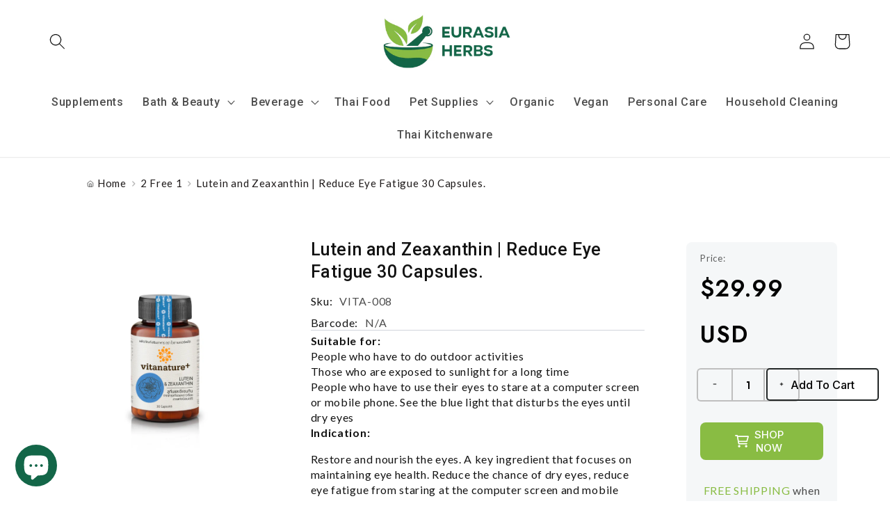

--- FILE ---
content_type: text/javascript
request_url: https://eurasiaherbs.co/cdn/shop/t/11/assets/ecom-62f22f474c9bbfbe2c076155.js?v=109538276452741155761754198403
body_size: 1928
content:
(function(){const Func=function(){"use strict";window.__ectimmers=window.__ectimmers||{},window.__ectimmers["ecom-uxpcg0zdmen"]=window.__ectimmers["ecom-uxpcg0zdmen"]||{};const e=this.$el;if(!e)return;const i=e.querySelector("form");let t=this.settings.link_redirect;if(this.isLive){(function(){if(!t)return!1;let c=t.href;if(c=="")return!1;let m=t.target;window.location.href.includes("customer_posted=true")&&(m==="_blank"?window.open(c):window.location.href=c)})();const s=/(\?|&)contact%5Btags%5D=[^&]+&form_type=customer(&|$)/;this.settings.scroll_in_view&&(window.location.pathname.includes("challenge")?setTimeout(function(){var c=document.querySelector(".shopify-challenge__container");c.scrollIntoView()},100):setTimeout(function(){(s.test(location.search)||window.location.href.includes("customer_posted=true"))&&e.scrollIntoView()},300)),s.test(location.search)&&i&&i.querySelector(".ecom-shopify__newsletter-form-message.ecom-dn")&&i.querySelector(".ecom-shopify__newsletter-form-message.ecom-dn").classList.remove("ecom-dn"),i&&i.dataset.ecTrackingId&&i.addEventListener("submit",function(){window.Shopify&&window.Shopify.analytics&&Shopify.analytics.publish("ec_custom_events",{button_id:i.id,tracking_id:i.dataset.ecTrackingId})},{once:!0});let o=e.querySelector(".ecom-shopify__newsletter__verify-checkbox"),a=e.querySelector(".ecom-shopify__newsletter__verify-error"),r=e.querySelector(".ecome-shopify__newsletter__button");o&&(r.addEventListener("click",function(c){o.checked==!1?(c.preventDefault(),a.classList.remove("ecom-dn")):a.classList.add("ecom-dn")}),o.addEventListener("change",function(c){o.checked&&a.classList.add("ecom-dn")}))}};document.querySelectorAll(".ecom-uxpcg0zdmen").forEach(function(el){Func.call({$el:el,id:"ecom-uxpcg0zdmen",settings:{scroll_in_view:!0},isLive:!0})}),document.querySelectorAll(".ecom-42kkv6sffe").forEach(function(el){Func.call({$el:el,id:"ecom-42kkv6sffe",settings:{scroll_in_view:!0},isLive:!0})})})(),function(){const Func=function(){"use strict";if(window.__ectimmers=window.__ectimmers||{},window.__ectimmers["ecom-ucx2opu3ban"]=window.__ectimmers["ecom-ucx2opu3ban"]||{},!this.$el)return;const e=this.$el,i=e.querySelector(".ecom-text_view-more-btn"),t=e.querySelector(".ecom-text_view-less-btn"),n=e.querySelector(".text-content.ecom-html");!n||(i&&i.addEventListener("click",()=>{n.classList.remove("ecom-text--is-mark"),n.style.maxHeight="",i.style.display="none",t.style.display=""}),t&&t.addEventListener("click",()=>{n.classList.add("ecom-text--is-mark"),n.style.maxHeight="var(--ecom-text-height)",t.style.display="none",i.style.display=""}))};document.querySelectorAll(".ecom-ucx2opu3ban").forEach(function(el){Func.call({$el:el,id:"ecom-ucx2opu3ban",settings:{},isLive:!0})}),document.querySelectorAll(".ecom-6y6ipivrlpc").forEach(function(el){Func.call({$el:el,id:"ecom-6y6ipivrlpc",settings:{},isLive:!0})}),document.querySelectorAll(".ecom-1w16t8ulm6y").forEach(function(el){Func.call({$el:el,id:"ecom-1w16t8ulm6y",settings:{},isLive:!0})}),document.querySelectorAll(".ecom-ma86q96p8ca").forEach(function(el){Func.call({$el:el,id:"ecom-ma86q96p8ca",settings:{},isLive:!0})})}(),function(){const Func=function(){"use strict";if(window.__ectimmers=window.__ectimmers||{},window.__ectimmers["ecom-cky3jp1xvn"]=window.__ectimmers["ecom-cky3jp1xvn"]||{},!this.$el)return!1;const e=this.$el;this.settings.animation&&function(t){if(!e)return;const n=e.querySelector(".ecom__element--button");if(!n)return;let s=parseInt(t.settings.animation_loop_time)*1e3||6e3,o=1e3;window.__ectimmers["ecom-cky3jp1xvn"].bypln8ril=setInterval(function(){n.classList.add("animated"),setTimeout(function(){n.classList.remove("animated")},o)},s)}(this);var i=e.querySelector(".ecom__element--button");this.isLive&&i&&i.dataset.ecTrackingId&&i.addEventListener("click",function(t){if(window.Shopify.analytics){t.preventDefault();let n=document.createElement("div");document.body.appendChild(n),n.click();let s=window.EComposer.PAGE||window.EComposer.TEMPLATE||window.EComposer.SECTION||window.EComposer.BLOCK||{};const o=Object.assign({button_id:i.id,tracking_id:i.dataset.ecTrackingId},s);Shopify.analytics.publish("ec_custom_events",o),i.cloneNode(!0).click()}},{once:!0}),this.isLive&&i&&i.dataset.eventTrackingFb&&i.addEventListener("click",function(t){window.fbq&&window.fbq("track",`${i.dataset.eventTrackingFb}`)},{once:!0})};document.querySelectorAll(".ecom-cky3jp1xvn").forEach(function(el){Func.call({$el:el,id:"ecom-cky3jp1xvn",settings:{},isLive:!0})}),document.querySelectorAll(".ecom-4799vqkdg2d").forEach(function(el){Func.call({$el:el,id:"ecom-4799vqkdg2d",settings:{},isLive:!0})}),document.querySelectorAll(".ecom-fcu94v0dobw").forEach(function(el){Func.call({$el:el,id:"ecom-fcu94v0dobw",settings:{},isLive:!0})}),document.querySelectorAll(".ecom-lxdtg5bhurs").forEach(function(el){Func.call({$el:el,id:"ecom-lxdtg5bhurs",settings:{},isLive:!0})}),document.querySelectorAll(".ecom-1abmtsebsgc").forEach(function(el){Func.call({$el:el,id:"ecom-1abmtsebsgc",settings:{},isLive:!0})}),document.querySelectorAll(".ecom-tfl676yggek").forEach(function(el){Func.call({$el:el,id:"ecom-tfl676yggek",settings:{},isLive:!0})}),document.querySelectorAll(".ecom-uj8dzbitmhs").forEach(function(el){Func.call({$el:el,id:"ecom-uj8dzbitmhs",settings:{},isLive:!0})}),document.querySelectorAll(".ecom-myovqc6lo8s").forEach(function(el){Func.call({$el:el,id:"ecom-myovqc6lo8s",settings:{},isLive:!0})}),document.querySelectorAll(".ecom-zjj8nwtz62e").forEach(function(el){Func.call({$el:el,id:"ecom-zjj8nwtz62e",settings:{},isLive:!0})}),document.querySelectorAll(".ecom-wjsmp626yke").forEach(function(el){Func.call({$el:el,id:"ecom-wjsmp626yke",settings:{},isLive:!0})}),document.querySelectorAll(".ecom-h90m18eyygk").forEach(function(el){Func.call({$el:el,id:"ecom-h90m18eyygk",settings:{},isLive:!0})}),document.querySelectorAll(".ecom-f4znf4rz7wt").forEach(function(el){Func.call({$el:el,id:"ecom-f4znf4rz7wt",settings:{},isLive:!0})}),document.querySelectorAll(".ecom-fb9832izour").forEach(function(el){Func.call({$el:el,id:"ecom-fb9832izour",settings:{},isLive:!0})}),document.querySelectorAll(".ecom-gyox5zb4p4").forEach(function(el){Func.call({$el:el,id:"ecom-gyox5zb4p4",settings:{},isLive:!0})}),document.querySelectorAll(".ecom-bkymlmxdy2w").forEach(function(el){Func.call({$el:el,id:"ecom-bkymlmxdy2w",settings:{},isLive:!0})}),document.querySelectorAll(".ecom-r7033n8xs2").forEach(function(el){Func.call({$el:el,id:"ecom-r7033n8xs2",settings:{},isLive:!0})})}(),function(){const Func=function(){"use strict";window.__ectimmers=window.__ectimmers||{},window.__ectimmers["ecom-badwb7htrtn"]=window.__ectimmers["ecom-badwb7htrtn"]||{};var g,b,u,x,$,v;let e=this.$el;if(!e)return;let i=this.isLive;const t=(g=this.settings.disable_auto_close)!=null?g:!1,n=(b=this.settings.disable_auto_close__tablet)!=null?b:!1,s=(u=this.settings.disable_auto_close__mobile)!=null?u:!1,o=(x=this.settings.scroll_on_mobile)!=null?x:!1,a=($=this.settings.disable_effect)!=null?$:!1,r=(v=this.settings.close_all)!=null?v:!1,c=e.querySelectorAll(".ecom-accordion__item > .ecom-accordion__title");function m(w){const f=w.getBoundingClientRect();return f.top>=0&&f.left>=0&&f.bottom<=(window.innerHeight||document.documentElement.clientHeight)&&f.right<=(window.innerWidth||document.documentElement.clientWidth)}function l(w){let f=window.screen.width;window.EComposer.TEMPLATE_ID||(f=window.innerWidth),w.forEach((k,L)=>{let z=k.parentNode.querySelector(".ecom-accordion__body");!a&&z&&z.classList.add("ecom-effect-accodion"),L==0&&(z.style.height=z.clientHeight+"px"),k.onclick=function(M){M.preventDefault();let T=this.parentNode,S=T.parentNode;const q=S.querySelectorAll(".ecom-accordion__item"),P=S.querySelectorAll(".ecom-accordion__title");if(T.classList&&T.classList.remove("ecom-item-group-init"),this.classList&&this.classList.contains("ecom-item-active"))s&&f<768||n&&f>767&&f<1025||t&&f>1024?(this.classList.remove("ecom-item-active"),T.querySelector(".ecom-accordion__body").style.height="0px",T.querySelector(".ecom-accordion__title").classList.remove("ecom-item-active"),T.classList.remove("ecom-item-active")):(q.forEach(D=>h(D)),P.forEach(D=>D.classList.remove("ecom-item-active")));else{s&&f<768||n&&f>767&&f<1025||t&&f>1024||(q.forEach(N=>h(N)),P.forEach(N=>N.classList.remove("ecom-item-active"))),k.classList.add("ecom-item-active"),T.classList.add("ecom-item-active");let D=k.parentNode.querySelector(".ecom-accordion__body");k.parentNode.closest(".ecom-accordion__body")&&(k.parentNode.closest(".ecom-accordion__body").style.height="auto"),D.style.height="auto";let W="auto";a||(W=i?D.clientHeight+"px":"auto",D.classList.add("ecom-effect-accodion")),D.style.height="0px",setTimeout(()=>{D.style.height=W},10)}window.dispatchEvent(new window.Event("renderScroll")),setTimeout(()=>{window.dispatchEvent(new window.Event("renderScroll")),o?m(this)||R():!m(this)&&f>1024&&R()},50);function A(D){let W=0;if(D.offsetParent){do W+=D.offsetTop;while(D=D.offsetParent);return[W]}}function R(D){window.scrollTo(0,A(e)-100)}}})}function h(w){w.classList.remove("ecom-item-active"),w.querySelector(".ecom-accordion__body").style.height="0"}l(c),r||setTimeout(()=>{e.querySelector(".ecom-item-group-init")&&e.querySelector(".ecom-item-group-init").classList.remove("ecom-item-group-init")},500);function y(){let w=window.location.hash;if(w){let f=e.querySelector(`[data-target="${w}"]`);if(f){f.click();let k=new MouseEvent("mouseover",{bubbles:!0,cancelable:!0,view:window});f.dispatchEvent(k);let M=f.getBoundingClientRect().top+window.pageYOffset-window.innerHeight/2;window.scrollTo(0,M)}}}setTimeout(function(){y()},300),window.addEventListener("resize",function(){l(c)}),window.addEventListener("hashchange",y,!1)};document.querySelectorAll(".ecom-badwb7htrtn").forEach(function(el){Func.call({$el:el,id:"ecom-badwb7htrtn",settings:{disable_auto_close:!1,disable_effect:!0,close_all:!0},isLive:!0})})}(),function(){const Func=function(){"use strict";if(window.__ectimmers=window.__ectimmers||{},window.__ectimmers["ecom-pexvac4iu6e"]=window.__ectimmers["ecom-pexvac4iu6e"]||{},this.settings.link==="lightbox"&&this.settings.lightbox==="yes"&&window.EComModal&&this.$el){var e=this.$el.querySelector("[ecom-modal]");new window.EComModal(e,{cssClass:["ecom-container-lightbox-"+this.id]})}let i=this.$el;if(!i)return;function t(s){const o=s.getBoundingClientRect();return o.top>=0&&o.left>=0&&o.bottom-s.offsetHeight/2<=(window.innerHeight||document.documentElement.clientHeight)&&o.right<=(window.innerWidth||document.documentElement.clientWidth)}function n(){let s=i.querySelector(".ecom-element.ecom-base-image"),o=i.closest(".core__row--columns");s&&(t(s)?(s.classList.add("image-highlight"),o.setAttribute("style","z-index: unset")):(s.classList.remove("image-highlight"),o.setAttribute("style","z-index: 1")))}this.settings.highligh_on_viewport&&window.addEventListener("scroll",function(){n()})};document.querySelectorAll(".ecom-pexvac4iu6e").forEach(function(el){Func.call({$el:el,id:"ecom-pexvac4iu6e",settings:{link:"lightbox",lightbox:"no"},isLive:!0})}),document.querySelectorAll(".ecom-t6nlhmsuaj").forEach(function(el){Func.call({$el:el,id:"ecom-t6nlhmsuaj",settings:{link:"lightbox",lightbox:"no"},isLive:!0})}),document.querySelectorAll(".ecom-9emgjiaahom").forEach(function(el){Func.call({$el:el,id:"ecom-9emgjiaahom",settings:{link:"lightbox",lightbox:"no"},isLive:!0})}),document.querySelectorAll(".ecom-cgpu2cr7edh").forEach(function(el){Func.call({$el:el,id:"ecom-cgpu2cr7edh",settings:{link:"lightbox",lightbox:"no"},isLive:!0})})}();
//# sourceMappingURL=/cdn/shop/t/11/assets/ecom-62f22f474c9bbfbe2c076155.js.map?v=109538276452741155761754198403
